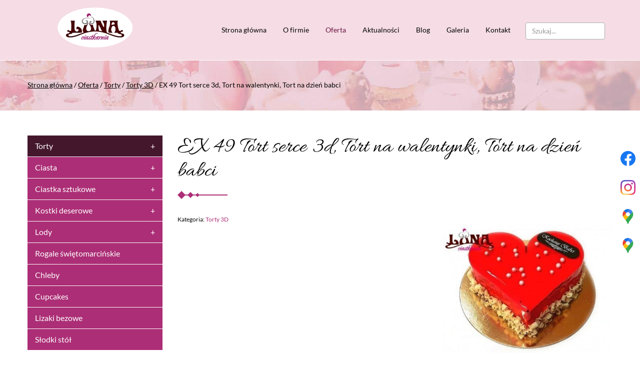

--- FILE ---
content_type: text/html; charset=utf-8
request_url: https://www.ciastkarnialuna.pl/oferta/torty/69-torty-3d/209-ex049-tort-serce-3d
body_size: 7787
content:
<!DOCTYPE html>
<html lang="pl-PL" itemscope itemtype="https://schema.org/WebPage">
<head>
<meta http-equiv="X-UA-Compatible" content="IE=edge">
<meta name="viewport" content="width=device-width, initial-scale=1">
<meta name="SKYPE_TOOLBAR" content="SKYPE_TOOLBAR_PARSER_COMPATIBLE">
<meta name="format-detection" content="telephone=no">
<meta charset="utf-8">
	<meta name="twitter:card" content="summary">
	<meta name="twitter:title" content="Ciastkarnia Luna - Poznań">
	<meta name="twitter:description" content="Ciastkarnia Luna w Poznaniu oferuje smaczne, jedyne w swoim rodzaju wypieki. Ciasta, torty okolicznościowe, ciastka, lody i wiele więcej. Przyjdź i sprawdź!">
	<meta name="twitter:image" content="https://www.ciastkarnialuna.pl/images/design/logo.webp">
	<meta property="og:title" content="Ciastkarnia Luna - Poznań">
	<meta property="og:type" content="text/html">
	<meta property="og:image" content="https://www.ciastkarnialuna.pl/images/design/logo.webp">
	<meta property="og:url" content="https://www.ciastkarnialuna.pl/">
	<meta property="og:description" content="Ciastkarnia Luna w Poznaniu oferuje smaczne, jedyne w swoim rodzaju wypieki. Ciasta, torty okolicznościowe, ciastka, lody i wiele więcej. Przyjdź i sprawdź!">
	<meta property="og:sitename" content=" Ciastkarnia Luna - Poznań">
	<title>EX 49 Tort serce 3d, Tort na walentynki, Tort na dzień babci</title>
	<link href="https://www.ciastkarnialuna.pl/oferta/torty/69-torty-3d/209-ex049-tort-serce-3d" rel="canonical">
	<link href="/images/design/favicon.ico" rel="icon" type="image/vnd.microsoft.icon">
	<link href="https://www.ciastkarnialuna.pl/wyszukiwarka?format=opensearch" rel="search" title="OpenSearch Luna Ciastkarnia Sławomir Augustyniak" type="application/opensearchdescription+xml">
	<link href="/media/vendor/awesomplete/css/awesomplete.css?1.1.7" rel="stylesheet">
	<style>.block142 .mod_djc2catitems {background-color:rgba(172, 46, 118, 1);}.block142 .mod_djc2catitems .mod_djc2catitems_list li > a {font-size:16px;color:rgba(255, 255, 255, 1);border-radius:0px !important;border-bottom:1px solid rgba(255, 255, 255, 1);}.block142 .mod_djc2catitems .mod_djc2catitems_list li.active > a,.block142 .mod_djc2catitems .mod_djc2catitems_list li.current > a {color:rgba(255, 255, 255, 1);background-color:rgba(69, 23, 45, 1);}.block142 .mod_djc2catitems .mod_djc2catitems_list li:not(.active):hover > a,.block142 .mod_djc2catitems .mod_djc2catitems_list li:not(.active) > a:focus,.block142 .mod_djc2catitems .mod_djc2catitems_list li:not(.current):hover > a,.block142 .mod_djc2catitems .mod_djc2catitems_list li:not(.current) > a:focus {color:rgba(255, 255, 255, 1);background-color:rgba(69, 23, 45, 1);}.block142 .navbar-toggle{}.block142 .navbar-toggle:hover,.block142 .navbar-toggle:focus{}.block142 .navbar-toggle .icon-bar{}.block142 ul.sidenav li a[data-toggle]{ width: auto !important;position: absolute;top: 0;right: 0;background: none !important; z-index: 999;border: none !important; }.block142 .mod_djc2catitems .mod_djc2catitems_list li > a.arrow[aria-expanded=false] {color:rgba(255, 255, 255, 1);}.block142 .mod_djc2catitems .mod_djc2catitems_list li > a:hover + a.arrow[aria-expanded=false],.block142 .mod_djc2catitems .mod_djc2catitems_list li > a + a.arrow[aria-expanded=false]:hover {color:rgba(182, 135, 153, 1);}.block142 .mod_djc2catitems .mod_djc2catitems_list li > a.arrow[aria-expanded=true] {color:rgba(255, 255, 255, 1);}.block142 .mod_djc2catitems .mod_djc2catitems_list li > a:hover + a.arrow[aria-expanded=true],.block142 .mod_djc2catitems .mod_djc2catitems_list li > a + a.arrow[aria-expanded=true]:hover {color:rgba(182, 135, 153, 1);}.block142 .mod_djc2catitems .mod_djc2catitems_list > li.deeper-products > ul {background-color:rgba(172, 46, 118, 1);}.block142 .mod_djc2catitems .mod_djc2catitems_list > li.deeper-products > ul li > a {color:rgba(255, 255, 255, 1);border-radius:0px !important;padding-left:30px;}.block142 .mod_djc2catitems .mod_djc2catitems_list > li.deeper-products > ul li.active > a,.block142 .mod_djc2catitems .mod_djc2catitems_list > li.deeper-products > ul li.current > a {}.block142 .mod_djc2catitems .mod_djc2catitems_list > li.deeper-products > ul li:not(.active):hover > a,.block142 .mod_djc2catitems .mod_djc2catitems_list > li.deeper-products > ul li:not(.active) > a:focus,.block142 .mod_djc2catitems .mod_djc2catitems_list > li.deeper-products > ul li:not(.current):hover > a,.block142 .mod_djc2catitems .mod_djc2catitems_list > li.deeper-products > ul li:not(.current) > a:focus {}.block142 .mod_djc2catitems .mod_djc2catitems_list > li.deeper-products > ul > li.deeper-products > ul {}.block142 .mod_djc2catitems .mod_djc2catitems_list > li.deeper-products > ul > li.deeper-products > ul li > a {border-radius:0px !important;padding-left:60px;}.block142 .mod_djc2catitems .mod_djc2catitems_list > li.deeper-products > ul > li.deeper-products > ul li.active > a,.block142 .mod_djc2catitems .mod_djc2catitems_list > li.deeper-products > ul > li.deeper-products > ul li.current > a {}.block142 .mod_djc2catitems .mod_djc2catitems_list > li.deeper-products > ul > li.deeper-products > ul li:not(.active):hover > a,.block142 .mod_djc2catitems .mod_djc2catitems_list > li.deeper-products > ul > li.deeper-products > ul li:not(.active) > a:focus,.block142 .mod_djc2catitems .mod_djc2catitems_list > li.deeper-products > ul > li.deeper-products > ul li:not(.current):hover > a,.block142 .mod_djc2catitems .mod_djc2catitems_list > li.deeper-products > ul > li.deeper-products > ul li:not(.current) > a:focus {}</style>
	<style>.block116 .pathwayicon, .block116 .breadcrumbs span:not(:first-of-type) { position: relative; }.block116 .pathwayicon span { position: absolute; visibility: hidden; }</style>
	<style>.block116 .breadcrumbs .divider {}.block116 .breadcrumbs .active {}</style>

	
	
	
	
	
	
	
	
	
	
	
	
	
	
	
	
	
	
	
	
	
	
	<meta property="og:title" content="EX 49 Tort serce 3d, Tort na walentynki, Tort na dzień babci">
	<meta property="og:url" content="https://www.ciastkarnialuna.pl/oferta/torty/69-torty-3d/209-ex049-tort-serce-3d">
	<meta property="og:image" content="https://www.ciastkarnialuna.pl/media/djcatalog2/images/item/2/ex049-tort-serce-3d_f.webp">
	<meta property="og:image:width" content="800">
	<meta property="og:image:height" content="599">
	<meta property="twitter:card" content="summary">
	<meta property="twitter:title" content="EX 49 Tort serce 3d, Tort na walentynki, Tort na dzień babci">
	<meta property="twitter:image:src" content="https://www.ciastkarnialuna.pl/media/djcatalog2/images/item/2/ex049-tort-serce-3d_f.webp">
	<meta property="twitter:image:width" content="800">
	<meta property="twitter:image:height" content="599">
	<link rel="preload stylesheet" as="style" href="/cache/599cca7e7827c994fd3e8ced424a77ef.css" fetchpriority="high">
	<link rel="preload stylesheet" as="style" media="screen and (min-width: 768px)" href="/cache/desktop.css" fetchpriority="low">





</head>
      <body class="body-xl page tortylight  lang-pl" data-itemid="473">


        <div id="wrapper">
            <div id="container">
                <header>
                                                <div class="center" data-center="1">
                    
			        <div class="block94 ">

			
            <div class="col-xs-12 col-md-3">

								                <div class="inner text-left">
																										
<a href="https://www.ciastkarnialuna.pl/" class="logo text-center">
    <img src="/images/design/logo.webp" alt=" Luna Ciastkarnia Sławomir Augustyniak">
</a>																		                    </div>
																				                    <div class="clearfix"></div>
                </div>
			                        </div>
			
			        <div class="block143 ">

			
            <div class="col-xs-12 col-sm-12 col-md-9 col-lg-9">

								                <div class="inner text-left">
																										<div class="section143" data-position="sekcjamenu" data-sid="143" data-parent="1">
<div class="clearfix"></div>
			        <div class="block95  align-center">

			
            <div class="col-xs-12">

								                <div class="inner row text-center text-center-sm text-center-xs">
																										          <nav class="navbar navbar-default navbar-custom">
              <div class="navbar-header">
                                  <button type="button" class="navbar-toggle collapsed" data-toggle="collapse" data-target="#navbar-collapse-95" aria-expanded="false"><span class="sr-only">Toggle navigation</span> <span class="icon-bar"></span> <span class="icon-bar"></span> <span class="icon-bar"></span></button>
              </div>
              <div class="collapse navbar-collapse" id="navbar-collapse-95">
                <ul class="nav navbar-nav menu">
<li class="item-101">
<a href="/">Strona główna</a>
</li>
<li class="item-282">
<a href="/o-firmie">O firmie</a>
</li>
<li class="item-468 active dropdown parent">
<a href="/oferta">Oferta</a>
            <a class="dropdown-toggle" href="#" data-toggle="dropdown" role="button" aria-haspopup="true" aria-expanded="false"> <span class="caret"></span></a><ul class="dropdown-menu">
<li class="item-473 current active">
<a href="/oferta/torty">Torty</a>
</li>
<li class="item-469">
<a href="/oferta/ciasta">Ciasta</a>
</li>
<li class="item-471">
<a href="/oferta/ciastka-sztukowe">Ciastka sztukowe</a>
</li>
<li class="item-472">
<a href="/oferta/kostki-deserowe">Kostki deserowe</a>
</li>
<li class="item-474">
<a href="/oferta/lody">Lody</a>
</li>
<li class="item-475">
<a href="/oferta/rogale-swietomarcinskie">Rogale świętomarcińskie</a>
</li>
<li class="item-580">
<a href="/oferta/chleby">Chleby</a>
</li>
<li class="item-802">
<a href="/oferta/cupcakes">Cupcakes</a>
</li>
<li class="item-1100">
<a href="/oferta/lizaki-bezowe">Lizaki bezowe</a>
</li>
<li class="item-1101">
<a href="/oferta/slodki-stol">Słodki stół</a>
</li>
</ul>
</li>
<li class="item-514">
<a href="/aktualnosci">Aktualności</a>
</li>
<li class="item-1018">
<a href="/blog">Blog</a>
</li>
<li class="item-1019">
<a href="/galeria">Galeria</a>
</li>
<li class="item-285">
<a href="/kontakt">Kontakt</a>
</li>
</ul>
</div>
</nav>
																		                    </div>
																				                    <div class="clearfix"></div>
                </div>
			                        </div>
			
			        <div class="block154  align-right">

			
            <div class="col-xs-12">

								                <div class="inner text-right">
																										
<form class="mod-finder mod-finder--label-right mod-finder--layout-1 js-finder-searchform form-search" action="/wyszukiwarka" method="get" role="search">
    <input type="text" name="q" id="mod-finder-searchword154" class="js-finder-search-query form-control" value="" placeholder="Szukaj..."><label for="mod-finder-searchword154" class="finder"> </label>
            </form>
																		                    </div>
																				                    <div class="clearfix"></div>
                </div>
			                        </div>
			<div class="clearfix"></div>
</div>																		                    </div>
																				                    <div class="clearfix"></div>
                </div>
			                        </div>
			
                    <div class="clearfix"></div>
                </div>
                                </header>
                <div id="main"> 
                    <div class="center">                    <div id="system-message-container">
	</div>


                                        </div>
			        <div class="block115 ">

			
            <div class="wrapper">

								                <div class="inner">
																								                    <div class="center" data-center="1">
												<div class="section115" data-position="okruszki" data-sid="115" data-parent="1">
<div class="clearfix"></div>
			        <div class="block116 ">

			
            <div class="col-xs-12">

								                <div class="inner text-left">
																										
<div class="breadcrumbs " itemscope itemtype="https://schema.org/BreadcrumbList">
    
    <span itemprop="itemListElement" itemscope itemtype="https://schema.org/ListItem"><a itemprop="item" href="/" class="pathwayicon">Strona główna<span itemprop="name">Strona główna</span></a><meta itemprop="position" content="1"></span><span class="divider"> / </span><span itemprop="itemListElement" itemscope itemtype="https://schema.org/ListItem"><a itemprop="item" href="/oferta" class="pathway"><span itemprop="name">Oferta</span></a><meta itemprop="position" content="2"></span><span class="divider"> / </span><span itemprop="itemListElement" itemscope itemtype="https://schema.org/ListItem"><a itemprop="item" href="/oferta/torty" class="pathway"><span itemprop="name">Torty</span></a><meta itemprop="position" content="3"></span><span class="divider"> / </span><span itemprop="itemListElement" itemscope itemtype="https://schema.org/ListItem"><a itemprop="item" href="/oferta/torty/69-torty-3d" class="pathway"><span itemprop="name">Torty 3D</span></a><meta itemprop="position" content="4"></span><span class="divider"> / </span><span class="breadcrumbs_last" itemprop="name">EX 49 Tort serce 3d, Tort na&nbsp;walentynki, Tort na&nbsp;dzień babci</span>
</div>
																		                    </div>
																				                    <div class="clearfix"></div>
                </div>
			                        </div>
			<div class="clearfix"></div>
</div>						<div class="clearfix"></div>
</div>												                    </div>
																				                    <div class="clearfix"></div>
                </div>
			                        </div>
			<div class="clearfix"></div>
<div class="center">
                      <div class="left col-xs-12 col-md-3">
                                            
			        <div class="block142 ">

			
            <div class="wrapper">

								                <div class="inner text-left">
																										<div class="mod_djc2catitems">
<ul class="nav menu mod_djc2catitems_list sidenav showarrow">
<li class="col-xs-12 djc_catid-13 level0 current active parent deeper parent-expanded deeper-products">
<a href="/oferta/torty">Torty</a><ul class="menu nav nav-child">
<li class="col-xs-12 djc_catid-64 level1 parent-products deeper-products"><a href="/oferta/torty/64-torty-tradycyjne">Torty tradycyjne</a></li>
<li class="col-xs-12 djc_catid-69 level1 parent-products deeper-products"><a href="/oferta/torty/69-torty-3d">Torty 3D</a></li>
<li class="col-xs-12 djc_catid-71 level1 parent-products deeper-products"><a href="/oferta/torty/71-fototorty">Fototorty</a></li>
<li class="col-xs-12 djc_catid-65 level1 parent-products deeper-products"><a href="/oferta/torty/65-torty-weselne">Torty weselne</a></li>
<li class="col-xs-12 djc_catid-68 level1 parent-products deeper-products"><a href="/oferta/torty/68-torty-bajkowe">Torty bajkowe</a></li>
<li class="col-xs-12 djc_catid-67 level1 parent-products deeper-products"><a href="/oferta/torty/67-torty-na-chrzest">Torty na&nbsp;Chrzest</a></li>
<li class="col-xs-12 djc_catid-66 level1 parent-products deeper-products"><a href="/oferta/torty/66-torty-komunijne">Torty komunijne</a></li>
<li class="col-xs-12 djc_catid-70 level1 parent-products deeper-products"><a href="/oferta/torty/70-torty-na-wieczor-panienskikawalerski-18">Torty na&nbsp;wieczór panieński/kawalerski (18+)</a></li>
</ul>
</li>
<li class="col-xs-12 djc_catid-8 level0 parent deeper deeper-products">
<a href="/oferta/ciasta">Ciasta</a><ul class="menu nav nav-child">
<li class="col-xs-12 djc_catid-15 level1 parent-products deeper-products"><a href="/oferta/ciasta/15-placki-drozdzowe">Placki drożdżowe</a></li>
<li class="col-xs-12 djc_catid-16 level1 parent-products deeper-products"><a href="/oferta/ciasta/16-jableczniki">Jabłeczniki</a></li>
<li class="col-xs-12 djc_catid-23 level1 parent-products deeper-products"><a href="/oferta/ciasta/23-serniki">Serniki</a></li>
<li class="col-xs-12 djc_catid-24 level1 parent deeper deeper-products">
<a href="/oferta/ciasta/24-babki">Babki</a><ul class="menu nav nav-child">
<li class="col-xs-12 djc_catid-77 level2 parent-products deeper-products"><a href="/oferta/ciasta/77-babki-z-kremem">Babki z&nbsp;kremem</a></li>
<li class="col-xs-12 djc_catid-78 level2 parent-products deeper-products"><a href="/oferta/ciasta/78-oferta-swiateczna">Oferta świąteczna</a></li>
</ul>
</li>
<li class="col-xs-12 djc_catid-25 level1"><a href="/oferta/ciasta/25-keks-angielski">Keks angielski</a></li>
<li class="col-xs-12 djc_catid-26 level1 parent-products deeper-products"><a href="/oferta/ciasta/26-makowce">Makowce</a></li>
<li class="col-xs-12 djc_catid-28 level1"><a href="/oferta/ciasta/28-ciasto-jogurtowe">Ciasto jogurtowe</a></li>
<li class="col-xs-12 djc_catid-30 level1"><a href="/oferta/ciasta/30-ciasto-korzenne">Ciasto korzenne</a></li>
<li class="col-xs-12 djc_catid-29 level1"><a href="/oferta/ciasta/29-placek-makowy">Placek makowy</a></li>
<li class="col-xs-12 djc_catid-74 level1 parent-products deeper-products"><a href="/oferta/ciasta/74-tarty">Tarty</a></li>
<li class="col-xs-12 djc_catid-27 level1 parent-products deeper-products"><a href="/oferta/ciasta/27-pierniki">Pierniki</a></li>
<li class="col-xs-12 djc_catid-75 level1"><a href="/oferta/ciasta/75-faworki">Faworki</a></li>
<li class="col-xs-12 djc_catid-76 level1 parent-products deeper-products"><a href="/oferta/ciasta/76-mazurki">Mazurki</a></li>
</ul>
</li>
<li class="col-xs-12 djc_catid-9 level0 parent deeper deeper-products">
<a href="/oferta/ciastka-sztukowe">Ciastka sztukowe</a><ul class="menu nav nav-child">
<li class="col-xs-12 djc_catid-86 level1"><a href="/oferta/ciastka-sztukowe/86-makaroniki">Makaroniki</a></li>
<li class="col-xs-12 djc_catid-21 level1 parent-products deeper-products"><a href="/oferta/ciastka-sztukowe/21-paczki">Pączki</a></li>
<li class="col-xs-12 djc_catid-31 level1 parent-products deeper-products"><a href="/oferta/ciastka-sztukowe/31-drozdzowki">Drożdżówki</a></li>
<li class="col-xs-12 djc_catid-85 level1"><a href="/oferta/ciastka-sztukowe/85-dacquoise">Dacquoise</a></li>
<li class="col-xs-12 djc_catid-37 level1 parent-products deeper-products"><a href="/oferta/ciastka-sztukowe/37-ciastka-francuskie">Ciastka francuskie</a></li>
<li class="col-xs-12 djc_catid-22 level1 parent-products deeper-products"><a href="/oferta/ciastka-sztukowe/22-eklery">Eklery</a></li>
<li class="col-xs-12 djc_catid-42 level1"><a href="/oferta/ciastka-sztukowe/42-ptysie">Ptysie</a></li>
<li class="col-xs-12 djc_catid-45 level1 parent-products deeper-products"><a href="/oferta/ciastka-sztukowe/45-tartaletki-owocowe">Tartaletki owocowe</a></li>
<li class="col-xs-12 djc_catid-46 level1"><a href="/oferta/ciastka-sztukowe/46-tartaletki-cytrynowe">Tartaletki cytrynowe</a></li>
<li class="col-xs-12 djc_catid-41 level1 parent-products deeper-products"><a href="/oferta/ciastka-sztukowe/41-gniazdka">Gniazdka</a></li>
<li class="col-xs-12 djc_catid-43 level1 parent-products deeper-products"><a href="/oferta/ciastka-sztukowe/43-ciastka-bankietowe">Ciastka bankietowe</a></li>
<li class="col-xs-12 djc_catid-80 level1"><a href="/oferta/ciastka-sztukowe/80-oponka-paczek-wiedenski">Oponka, pączek wiedeński</a></li>
<li class="col-xs-12 djc_catid-39 level1 parent-products deeper-products"><a href="/oferta/ciastka-sztukowe/39-rozki">Rożki</a></li>
<li class="col-xs-12 djc_catid-40 level1 parent-products deeper-products"><a href="/oferta/ciastka-sztukowe/40-babeczki-muffiny">Babeczki, muffiny</a></li>
<li class="col-xs-12 djc_catid-38 level1"><a href="/oferta/ciastka-sztukowe/38-piotrusie">Piotrusie</a></li>
<li class="col-xs-12 djc_catid-84 level1"><a href="/oferta/ciastka-sztukowe/84-beza-mocca">Beza mocca</a></li>
<li class="col-xs-12 djc_catid-89 level1"><a href="/oferta/ciastka-sztukowe/89-beza-pavlova">Beza Pavlova</a></li>
</ul>
</li>
<li class="col-xs-12 djc_catid-10 level0 parent deeper">
<a href="/oferta/kostki-deserowe">Kostki deserowe</a><ul class="menu nav nav-child">
<li class="col-xs-12 djc_catid-51 level1"><a href="/oferta/kostki-deserowe/51-brzdac">Brzdąc</a></li>
<li class="col-xs-12 djc_catid-52 level1"><a href="/oferta/kostki-deserowe/52-owocowa">Owocowa</a></li>
<li class="col-xs-12 djc_catid-54 level1"><a href="/oferta/kostki-deserowe/54-migdalowa">Migdałowa</a></li>
<li class="col-xs-12 djc_catid-55 level1"><a href="/oferta/kostki-deserowe/55-szwarcwaldzka">Szwarcwaldzka</a></li>
<li class="col-xs-12 djc_catid-56 level1"><a href="/oferta/kostki-deserowe/56-piastowska">Piastowska</a></li>
<li class="col-xs-12 djc_catid-48 level1"><a href="/oferta/kostki-deserowe/48-rubinowa">Rubinowa</a></li>
<li class="col-xs-12 djc_catid-50 level1"><a href="/oferta/kostki-deserowe/50-mocca">Mocca</a></li>
<li class="col-xs-12 djc_catid-49 level1"><a href="/oferta/kostki-deserowe/49-orzechowa">Orzechowa</a></li>
<li class="col-xs-12 djc_catid-57 level1"><a href="/oferta/kostki-deserowe/57-napoleon">Napoleon</a></li>
<li class="col-xs-12 djc_catid-18 level1"><a href="/oferta/kostki-deserowe/18-brownie">Brownie</a></li>
<li class="col-xs-12 djc_catid-53 level1"><a href="/oferta/kostki-deserowe/53-jogurtowa">Jogurtowa</a></li>
<li class="col-xs-12 djc_catid-17 level1"><a href="/oferta/kostki-deserowe/17-tiramisu">Tiramisu</a></li>
<li class="col-xs-12 djc_catid-19 level1"><a href="/oferta/kostki-deserowe/19-snickers">Snickers</a></li>
</ul>
</li>
<li class="col-xs-12 djc_catid-11 level0 parent deeper deeper-products">
<a href="/oferta/lody">Lody</a><ul class="menu nav nav-child">
<li class="col-xs-12 djc_catid-87 level1"><a href="/oferta/lody/87-lody-naturalne">Lody naturalne</a></li>
<li class="col-xs-12 djc_catid-59 level1 parent-products deeper-products"><a href="/oferta/lody/59-lody-rozki">Lody Rożki</a></li>
<li class="col-xs-12 djc_catid-60 level1"><a href="/oferta/lody/60-lody-cassate">Lody Cassate</a></li>
<li class="col-xs-12 djc_catid-61 level1"><a href="/oferta/lody/61-lody-palermo">Lody Palermo</a></li>
<li class="col-xs-12 djc_catid-62 level1"><a href="/oferta/lody/62-lody-bakaliowe">Lody Bakaliowe</a></li>
<li class="col-xs-12 djc_catid-63 level1"><a href="/oferta/lody/63-lody-moccacino">Lody Moccacino</a></li>
<li class="col-xs-12 djc_catid-79 level1 parent-products deeper-products"><a href="/oferta/lody/79-lody-pyszne-orzezwiajace-lody-serwowane-w-kubeczkach">Lody Pyszne Orzeźwiające Lody Serwowane W&nbsp;Kubeczkach</a></li>
</ul>
</li>
<li class="col-xs-12 djc_catid-12 level0"><a href="/oferta/rogale-swietomarcinskie">Rogale świętomarcińskie</a></li>
<li class="col-xs-12 djc_catid-14 level0 parent-products deeper-products"><a href="/oferta/chleby">Chleby</a></li>
<li class="col-xs-12 djc_catid-82 level0"><a href="/oferta/cupcakes">Cupcakes</a></li>
<li class="col-xs-12 djc_catid-83 level0"><a href="/oferta/lizaki-bezowe">Lizaki bezowe</a></li>
<li class="col-xs-12 djc_catid-88 level0"><a href="/oferta/slodki-stol">Słodki stół</a></li>
</ul>
</div>
																		                    </div>
																				                    <div class="clearfix"></div>
                </div>
			                        </div>
			
                                          </div>
                                          <div id="content" class="col-xs-12 col-md-9">
                                                  <div data-content="1">
<div id="djcatalog" class="djc_clearfix djc_itemtorty djc_theme_domyslny">
				<h2 class="djc_title" itemprop="name">
		
	EX 49 Tort serce 3d, Tort na walentynki, Tort na dzień babci</h2>
		
		
		
	<div class="djc_description" itemprop="description">
    	<div class="djc_item_info">
							<div class="djc_category_info">
				<small>
				 Kategoria: <a href="/oferta/torty/69-torty-3d"><span>Torty 3D</span></a>
									</small>
			    </div>
							        					
					    		
	    			    		
	    			    		
	    			    	</div>
	    	
						
	    	<div class="djc_fulltext">
	<div class="row">
<div class="images col-xs-12 col-md-5 text-center pull-right">
    <div class="row">
		                <div class="col-xs-12">
                    <a data-gallery="djc_lb_0" data-title="ex-049-tort-serce-3d" href="/media/djcatalog2/images/item/2/ex049-tort-serce-3d_f.webp">
                        <img id="djc_mainimage" class="img-polaroid" alt="ex-049-tort-serce-3d" src="/media/djcatalog2/images/item/2/ex049-tort-serce-3d_l.webp">
                    </a>
                </div>
								    </div>
</div>
<div class="col-xs-12 col-md-7">                	</div>
</div>            </div>
            
                        
                        
                        
                        
            			
						
						
						
									
			
			        </div>
        
        		
		
	</div>
</div>
                          <div class="clearfix"></div>
                                              </div>
                      </div>                </div>
                <footer>
                    <div class="center" data-center="1">                    </div>
			        <div class="block167  align-center">

			
            <div class="col-xs-12">

								                <div class="inner row text-center">
																								                    <div class="center">
												<div class="navbar-custom">
<ul class="nav nav-pills menu">
<li class="item-101">
<a href="/">Strona główna</a>
</li>
<li class="item-282">
<a href="/o-firmie">O firmie</a>
</li>
<li class="item-468 parent">
<a href="/oferta">Oferta</a>
</li>
<li class="item-514">
<a href="/aktualnosci">Aktualności</a>
</li>
<li class="item-1018">
<a href="/blog">Blog</a>
</li>
<li class="item-1019">
<a href="/galeria">Galeria</a>
</li>
<li class="item-285">
<a href="/kontakt">Kontakt</a>
</li>
</ul>
</div>
						<div class="clearfix"></div>
</div>												                    </div>
																				                    <div class="clearfix"></div>
                </div>
			                        </div>
			<div class="clearfix"></div>
<div class="center"></div>
			        <div class="block110 ">

			
            <div class="col-xs-12">

								                <div class="inner text-left">
																								                    <div class="center" data-center="1">
												<div class="section110" data-position="sekcjastopki" data-sid="110" data-parent="1">
<div class="clearfix"></div>
			        <div class="block162  align-center">

			
            <div class="col-xs-12">

								                <div class="inner text-center">
																										
	<div class="row text-right">
<div class="col-md-3"><p style="text-align: center;"><span class="iconfont-phone"></span>&nbsp;&nbsp;<a href="tel:+48618625801">+48618625801</a></p></div>
<div class="col-md-3"><p style="text-align: center;"><span class="iconfont-mail-4"></span>&nbsp;&nbsp;<joomla-hidden-mail is-link="1" is-email="0" first="aW5mbw==" last="Y2lhc3RrYXJuaWFsdW5hLnBs" text="aW5mb0BjaWFzdGthcm5pYWx1bmEucGwg" base="">Ten adres pocztowy jest chroniony przed spamowaniem. Aby go zobaczyć, konieczne jest włączenie w&nbsp;przeglądarce obsługi JavaScript.</joomla-hidden-mail></p></div>
<div class="col-md-3"><p style="text-align: center;"><span class="iconfont-pin-2"></span>&nbsp;ul. Galileusza 8<br>60-159 Poznań</p></div>
<div class="col-md-3"><p style="text-align: center;"><span class="iconfont-pin-2"></span><span>&nbsp;ul.&nbsp;Ściegiennego 50</span><br><span>60-130 Poznań&nbsp;</span></p></div>
</div>
																		                    </div>
																				                    <div class="clearfix"></div>
                </div>
			                        </div>
			
			        <div class="block113  align-center">

			
            <div class="col-xs-12">

								                <div class="inner text-center">
																										
	<div class="row text-right"><div class="col-md-12">
<p style="text-align: center;"><a href="/polityka-prywatnosci" target="_blank" rel="noopener noreferrer">Polityka prywatności</a></p>
<p style="text-align: center;"><a href="/polityka-cookies" target="_blank" rel="noopener noreferrer">Polityka Cookies</a></p>
<p style="text-align: center;">©2025 Projekt i&nbsp;realizacja&nbsp;<a href="https://wenet.pl/" target="_blank" rel="nofollow noopener noreferrer">WeNet</a></p>
</div></div>
																		                    </div>
																				                    <div class="clearfix"></div>
                </div>
			                        </div>
			<div class="clearfix"></div>
</div>						<div class="clearfix"></div>
</div>												                    </div>
																				                    <div class="clearfix"></div>
                </div>
			                        </div>
			<div class="clearfix"></div>
<div class="center"></div>
			        <div class="block150 gotoup align-center fixed">

			
            <div class="col-md-1 col-lg-1">

								                <div class="inner text-center">
																										
	<div class="row"><div class="col-md-12 glyphicon glyphicon-chevron-up fixed-up"></div></div>
																		                    </div>
																				                    <div class="clearfix"></div>
                </div>
			                        </div>
			<div class="clearfix"></div>
<div class="center"></div>
			        <div class="block166 ">

			
            <div class="col-xs-12">

								                <div class="inner">
																										
<div id="socialicons166" class="social-icons-container">
	<ul class="social-icons">
		<li><a class="csocial-link" href="https://www.facebook.com/ciastkarnialuna/" target="_blank" rel="nofollow"><img src="https://www.ciastkarnialuna.pl/media/mod_socialicons/img/icon-facebook.svg" alt="facebook"></a></li>
<li><a class="csocial-link" href="https://www.instagram.com/ciastkarnialuna/" target="_blank" rel="nofollow"><img src="https://www.ciastkarnialuna.pl/media/mod_socialicons/img/icon-instagram.webp" alt="instagram"></a></li>
<li><a href="https://www.google.com/maps/place/Ciastkarnia+Luna+S%C5%82awomir+Augustyniak/@52.3870884,16.8619943,15z/data=!4m5!3m4!1s0x0:0x830752c29aa6e0b0!8m2!3d52.3870884!4d16.8619943?shorturl=1" target="_blank" rel="nofollow"><img src="https://www.ciastkarnialuna.pl/images/design/socialmedia/gmaps.webp#joomlaImage://local-images/design/socialmedia/gmaps.webp?width=48&height=48" alt="gmb"></a></li>
<li><a href="https://www.google.com/maps/place/Luna+Ciastkarnia+S%C5%82awomir+Augustyniak/@52.3871139,16.8619943,15z/data=!4m10!1m2!2m1!1sCiastkarnia+Luna+sciegiennego+50++poznan!3m6!1s0x47044507ca5d9adb:0x2b14ff3ad820b4ee!8m2!3d52.3885121!4d16.8776191!15sCihDaWFzdGthcm5pYSBMdW5hIHNjaWVnaWVubmVnbyA1MCAgcG96bmFukgELY29va2llX3Nob3DgAQA!16s%2Fg%2F11tjpxhyqy" target="_blank" rel="nofollow"><img src="https://www.ciastkarnialuna.pl/images/design/socialmedia/gmaps.webp#joomlaImage://local-images/design/socialmedia/gmaps.webp?width=48&height=48" alt="gmb"></a></li>	</ul>
</div>
																		                    </div>
																				                    <div class="clearfix"></div>
                </div>
			                        </div>
			<div class="clearfix"></div>
<div class="center">
                    <div class="clearfix"></div>
</div>                </footer>
            </div>
        </div>
      
<span itemscope itemtype="https://schema.org/LocalBusiness">
<span itemprop="address" itemscope itemtype="https://schema.org/PostalAddress">
<meta itemprop="streetAddress" content="Galileusza 8">
<meta itemprop="addressLocality" content="Poznań">
<meta itemprop="postalCode" content="60-159">
</span>
<span itemprop="geo" itemscope itemtype="https://schema.org/GeoCoordinates">
<meta itemprop="latitude" content="52.3870884">
<meta itemprop="longitude" content="16.8619943">
</span>
<span itemprop="address" itemscope itemtype="https://schema.org/PostalAddress">
<meta itemprop="streetAddress" content="Ściegiennego 50">
<meta itemprop="addressLocality" content="Poznań">
<meta itemprop="postalCode" content="60-130">
</span>
<span itemprop="geo" itemscope itemtype="https://schema.org/GeoCoordinates">
<meta itemprop="latitude" content="52.3871139">
<meta itemprop="longitude" content="16.8619943">
</span>
<meta itemprop="telephone" content="+48618625801">
<meta itemprop="openingHours" content="Pon - Pią: 08:00–18:00 Sobota: 08:00–16:00 Niedziela: 09:00–14:00">
<meta itemprop="name" content="Ciastkarnia Luna">
<meta itemprop="image" content="https://www.ciastkarnialuna.pl/images/design/logo.webp">
<span itemprop="location" itemscope itemtype="https://schema.org/Place">
<meta itemprop="logo" content="https://www.ciastkarnialuna.pl/images/design/logo.webp">
<link itemprop="url" href="https://www.ciastkarnialuna.pl/">
<link itemprop="hasMap" href="https://goo.gl/maps/XPdDH53yawEHBwK5A">
</span>
</span>
  <script src="/media/vendor/jquery/js/jquery.min.js?3.7.1"></script><script src="/media/legacy/js/jquery-noconflict.min.js?504da4"></script><script src="https://www.ciastkarnialuna.pl/cache/599cca7e7827c994fd3e8ced424a77ef.js"></script><script type="application/json" class="joomla-script-options new">{"joomla.jtext":{"COM_DJCATALOG2_ADD_TO_CART_ERROR_COMBINATION_PARAMS_INVALID":"Please select all available features of this product.","COM_DJCATALOG2_PRODUCT_OUT_OF_STOCK":"Produkt niedostępny","COM_DJCATALOG2_PRODUCT_IN_STOCK":"W magazynie","COM_DJCATALOG2_PRODUCT_IN_STOCK_QTY":"W magazynie (%s items)","RLTA_BUTTON_SCROLL_LEFT":"Scroll buttons to the left","RLTA_BUTTON_SCROLL_RIGHT":"Scroll buttons to the right","MOD_FINDER_SEARCH_VALUE":"Szukaj...","JLIB_JS_AJAX_ERROR_OTHER":"Wystąpił błąd podczas pobierania danych JSON: kod odpowiedzi HTTP %s.","JLIB_JS_AJAX_ERROR_PARSE":"Wystąpił błąd podczas przetwarzania następujących danych JSON:<br\/><code style=\"color:inherit;white-space:pre-wrap;padding:0;margin:0;border:0;background:inherit;\">%s<\/code>."},"finder-search":{"url":"\/component\/finder\/?task=suggestions.suggest&format=json&tmpl=component&Itemid=101"},"system.paths":{"root":"","rootFull":"https:\/\/www.ciastkarnialuna.pl\/","base":"","baseFull":"https:\/\/www.ciastkarnialuna.pl\/"},"csrf.token":"5507edf5f2aa827c789084afefe89452","system.keepalive":{"interval":840000,"uri":"\/component\/ajax\/?format=json"}}</script><script src="/media/system/js/core.min.js?2cb912"></script><script src="/media/vendor/webcomponentsjs/js/webcomponents-bundle.min.js?2.8.0" nomodule defer></script><script src="/media/vendor/bootstrap/js/alert.min.js?5.3.3" type="module"></script><script src="/media/vendor/bootstrap/js/button.min.js?5.3.3" type="module"></script><script src="/media/vendor/bootstrap/js/carousel.min.js?5.3.3" type="module"></script><script src="/media/vendor/bootstrap/js/collapse.min.js?5.3.3" type="module"></script><script src="/media/vendor/bootstrap/js/dropdown.min.js?5.3.3" type="module"></script><script src="/media/vendor/bootstrap/js/modal.min.js?5.3.3" type="module"></script><script src="/media/vendor/bootstrap/js/offcanvas.min.js?5.3.3" type="module"></script><script src="/media/vendor/bootstrap/js/popover.min.js?5.3.3" type="module"></script><script src="/media/vendor/bootstrap/js/scrollspy.min.js?5.3.3" type="module"></script><script src="/media/vendor/bootstrap/js/tab.min.js?5.3.3" type="module"></script><script src="/media/vendor/bootstrap/js/toast.min.js?5.3.3" type="module"></script><script src="/media/system/js/keepalive.min.js?08e025" type="module"></script><script src="/media/system/js/joomla-hidden-mail.min.js?80d9c7" type="module"></script><script src="/media/vendor/awesomplete/js/awesomplete.min.js?1.1.7" defer></script><script src="/media/com_finder/js/finder.min.js?755761" type="module"></script><script>rltaSettings = {"switchToAccordions":true,"switchBreakPoint":576,"buttonScrollSpeed":5,"addHashToUrls":true,"rememberActive":false,"wrapButtons":false}</script><script>
				window.DJC2BaseUrl = "";
			</script><script>jQuery(function() {
                jQuery(".block142 a.arrow").html("<i class=\"fa fa-plus\"><\/i>").css("font-size","inherit");
        jQuery(".block142 .sidenav ul").each(function()
            {
                jQuery(this).on("show.bs.collapse", function (e) {
                        jQuery(e.target).prev("a[data-toggle]").html("<i class=\"fa fa-minus\"><\/i>").css("font-size","inherit");
                });

                jQuery(this).on("hide.bs.collapse", function (e) {
                        jQuery(e.target).prev("a[data-toggle]").html("<i class=\"fa fa-plus\"><\/i>").css("font-size","inherit");
                });
                });
        });
jQuery(function() {
jQuery(".block142 .sidenav ul").each(function()
{
    jQuery(this).on("show.bs.collapse", function (e) {
        jQuery(this).parent().addClass("parent-expanded");
    });

    jQuery(this).on("hide.bs.collapse", function (e) {
        jQuery(this).parent().removeClass("parent-expanded"); 
    });
    });
});
</script>
</body>
</html>

--- FILE ---
content_type: text/css
request_url: https://www.ciastkarnialuna.pl/cache/desktop.css
body_size: 1104
content:
.block145 > div:not(.clearfix) {background:url(https://www.ciastkarnialuna.pl/images/design/paralaksa-1.jpg) 0px 0px  no-repeat;background-size:cover;color:rgba(255, 255, 255, 1);height:382px;position: relative;}.body-xs .block145 > div:not(.clearfix) {font-family:alluraregular,Arial,Helvetica,sans-serif;font-size:36px;}.body-sm .block145 > div:not(.clearfix) {font-family:alluraregular,Arial,Helvetica,sans-serif;font-size:40px;}.body-md .block145 > div:not(.clearfix) {font-family:alluraregular,Arial,Helvetica,sans-serif;font-size:60px;}.body-lg .block145 > div:not(.clearfix) {font-family:alluraregular,Arial,Helvetica,sans-serif;}.body-xl .block145 > div:not(.clearfix) {font-family:alluraregular,Arial,Helvetica,sans-serif;}.block145 > div:not(.clearfix) {background:url(https://www.ciastkarnialuna.pl/images/design/paralaksa-1.jpg) 0px 0px  no-repeat;background-size:cover;font-family:alluraregular,Arial,Helvetica,sans-serif;font-size:80px;color:rgba(255, 255, 255, 1);}.block145 > div:not(.clearfix) > div:not(.clearfix), .block145 > div:not(.clearfix) > a:not(.btn)  {top: 50%;transform: translateY(-50%);position: relative;}.block145 strong {font-weight:normal}.body-xs .block145 strong {font-weight:normal}.body-sm .block145 strong {font-weight:normal}.body-md .block145 strong {font-weight:normal}.body-lg .block145 strong {font-weight:normal}.body-xl .block145 strong {font-weight:normal}.block145 > div:not(.clearfix) {background-position: center;}.body-xs .block145 > div:not(.clearfix) p{padding: 10px;}.body-sm .block145 > div:not(.clearfix) p{padding: 10px;}
.block96 > div > div.inner {position: relative;}.block96 strong {font-weight:normal}.body-xs .block96 strong {font-weight:normal}.body-sm .block96 strong {font-weight:normal}.body-md .block96 strong {font-weight:normal}.body-lg .block96 strong {font-weight:normal}.body-xl .block96 strong {font-weight:normal}.block96 > div > div.inner img.mask {position: absolute;    top: 0;}.block96 > div > div.inner .slider .description {    position: fixed;    z-index: 150;}
.block96 .slick-dots li button {width:24px;}.block96 .slider .slick-dots li {width:24px;}.block96 .slider .slick-dots li button::before {width:24px;height:24px;background:rgba(156, 123, 138, 1);height:6px;border-radius: 0;opacity: 1}.block96 .slider .slick-dots li:hover::before {opacity: 1}.block96 .slider .slick-dots li.slick-active > button::before {background:rgba(69, 23, 45, 1);}.slick-next:before { content: unset; }.slick-prev:before { content: unset; }.block96 .slider .slick-prev,.block96 .slider:hover .slick-prev{background:url(https://www.ciastkarnialuna.pl/images/design/slider/layout10/sliderPrev.png) 0 50% no-repeat; left: 0; z-index: 999; width: 60px; height: 120px;}.block96 .slider .slick-next,.block96 .slider:hover .slick-next{background:url(https://www.ciastkarnialuna.pl/images/design/slider/layout10/sliderNext.png) 100% 50% no-repeat; right: 0; z-index: 999; width: 60px; height: 120px;}.block96 .slider .slick-prev {left: -100px;}.block96 .slider .slick-next {right: -100px;}.block96 .slider .slick-dots{top:auto}.block96 .slider .slick-dots {margin-bottom:35px;}.block96 .slider .jquery-background-video-wrapper {height:500px;}.block96 .slider .slick-slide .slideimage {max-width:1920px;width:1920px; position: relative;}.block96 .slider.slide-fade .slick-slide .slideimage {left: 50%; margin: 0 0 0 -960px;}.slider .slide9 .btn { z-index: 9999; }.slider .slide9 .btn {margin-top:50px;}.slider .slide9 .description  {top: auto; right:auto; bottom: 50px; left:auto; width:100%;font-size:16px;color:rgba(0, 0, 0, 1);}.body-xs .slider .slide9 .description {color:rgba(0, 0, 0, 1);}.body-sm .slider .slide9 .description {color:rgba(0, 0, 0, 1);}.body-md .slider .slide9 .description {color:rgba(0, 0, 0, 1);}.body-lg .slider .slide9 .description {color:rgba(0, 0, 0, 1);}.body-xl .slider .slide9 .description {color:rgba(0, 0, 0, 1);}.slider .slide9 .description h3,.slider .slide9 .description .heading3 {font-family:alluraregular,Arial,Helvetica,sans-serif;font-size:60px;color:rgba(0, 0, 0, 1);line-height:1;margin-bottom:30px;}.body-xs .slider .slide9 .description h3,.body-xs .slider .slide9 .description .heading3 {font-family:alluraregular,Arial,Helvetica,sans-serif;color:rgba(0, 0, 0, 1);}.body-sm .slider .slide9 .description h3,.body-sm .slider .slide9 .description .heading3 {font-family:alluraregular,Arial,Helvetica,sans-serif;font-size:36px;color:rgba(0, 0, 0, 1);}.body-md .slider .slide9 .description h3,.body-md .slider .slide9 .description .heading3 {font-family:alluraregular,Arial,Helvetica,sans-serif;font-size:48px;color:rgba(0, 0, 0, 1);}.body-lg .slider .slide9 .description h3,.body-lg .slider .slide9 .description .heading3 {font-family:alluraregular,Arial,Helvetica,sans-serif;color:rgba(0, 0, 0, 1);}.body-xl .slider .slide9 .description h3,.body-xl .slider .slide9 .description .heading3 {font-family:alluraregular,Arial,Helvetica,sans-serif;color:rgba(0, 0, 0, 1);}.slider .slide9 .description h4,.slider .slide9 .description .heading4 {font-size:52px;line-height:1;}.body-sm .slider .slide9 .description h4,.body-sm .slider .slide9 .description .heading4 {font-size:36px;}.body-md .slider .slide9 .description h4,.body-md .slider .slide9 .description .heading4 {font-size:48px;}.slider .slide4 .btn { z-index: 9999; }.slider .slide4 .btn {margin-top:50px;}.slider .slide4 .description  {top: auto; right:auto; bottom: 50px; left:auto; width:100%;font-size:16px;color:rgba(0, 0, 0, 1);}.body-xs .slider .slide4 .description {color:rgba(0, 0, 0, 1);}.body-sm .slider .slide4 .description {color:rgba(0, 0, 0, 1);}.body-md .slider .slide4 .description {color:rgba(0, 0, 0, 1);}.body-lg .slider .slide4 .description {color:rgba(0, 0, 0, 1);}.body-xl .slider .slide4 .description {color:rgba(0, 0, 0, 1);}.slider .slide4 .description h3,.slider .slide4 .description .heading3 {font-family:alluraregular,Arial,Helvetica,sans-serif;font-size:60px;color:rgba(0, 0, 0, 1);line-height:1;margin-bottom:30px;}.body-xs .slider .slide4 .description h3,.body-xs .slider .slide4 .description .heading3 {font-family:alluraregular,Arial,Helvetica,sans-serif;color:rgba(0, 0, 0, 1);}.body-sm .slider .slide4 .description h3,.body-sm .slider .slide4 .description .heading3 {font-family:alluraregular,Arial,Helvetica,sans-serif;font-size:36px;color:rgba(0, 0, 0, 1);}.body-md .slider .slide4 .description h3,.body-md .slider .slide4 .description .heading3 {font-family:alluraregular,Arial,Helvetica,sans-serif;font-size:48px;color:rgba(0, 0, 0, 1);}.body-lg .slider .slide4 .description h3,.body-lg .slider .slide4 .description .heading3 {font-family:alluraregular,Arial,Helvetica,sans-serif;color:rgba(0, 0, 0, 1);}.body-xl .slider .slide4 .description h3,.body-xl .slider .slide4 .description .heading3 {font-family:alluraregular,Arial,Helvetica,sans-serif;color:rgba(0, 0, 0, 1);}.slider .slide4 .description h4,.slider .slide4 .description .heading4 {font-size:52px;line-height:1;}.body-sm .slider .slide4 .description h4,.body-sm .slider .slide4 .description .heading4 {font-size:36px;}.body-md .slider .slide4 .description h4,.body-md .slider .slide4 .description .heading4 {font-size:48px;}.slider .slide1 .btn { z-index: 9999; }.slider .slide1 .btn {margin-top:50px;}.slider .slide1 .description  {top: auto; right:auto; bottom: 50px; left:auto; width:100%;font-size:16px;color:rgba(0, 0, 0, 1);}.body-xs .slider .slide1 .description {color:rgba(0, 0, 0, 1);}.body-sm .slider .slide1 .description {color:rgba(0, 0, 0, 1);}.body-md .slider .slide1 .description {color:rgba(0, 0, 0, 1);}.body-lg .slider .slide1 .description {color:rgba(0, 0, 0, 1);}.body-xl .slider .slide1 .description {color:rgba(0, 0, 0, 1);}.slider .slide1 .description h3,.slider .slide1 .description .heading3 {font-family:alluraregular,Arial,Helvetica,sans-serif;font-size:60px;color:rgba(0, 0, 0, 1);line-height:1;margin-bottom:30px;}.body-xs .slider .slide1 .description h3,.body-xs .slider .slide1 .description .heading3 {font-family:alluraregular,Arial,Helvetica,sans-serif;color:rgba(0, 0, 0, 1);}.body-sm .slider .slide1 .description h3,.body-sm .slider .slide1 .description .heading3 {font-family:alluraregular,Arial,Helvetica,sans-serif;font-size:36px;color:rgba(0, 0, 0, 1);}.body-md .slider .slide1 .description h3,.body-md .slider .slide1 .description .heading3 {font-family:alluraregular,Arial,Helvetica,sans-serif;font-size:48px;color:rgba(0, 0, 0, 1);}.body-lg .slider .slide1 .description h3,.body-lg .slider .slide1 .description .heading3 {font-family:alluraregular,Arial,Helvetica,sans-serif;color:rgba(0, 0, 0, 1);}.body-xl .slider .slide1 .description h3,.body-xl .slider .slide1 .description .heading3 {font-family:alluraregular,Arial,Helvetica,sans-serif;color:rgba(0, 0, 0, 1);}.slider .slide1 .description h4,.slider .slide1 .description .heading4 {font-size:52px;line-height:1;}.body-sm .slider .slide1 .description h4,.body-sm .slider .slide1 .description .heading4 {font-size:36px;}.body-md .slider .slide1 .description h4,.body-md .slider .slide1 .description .heading4 {font-size:48px;}.slider .slide2 .btn { z-index: 9999; }.slider .slide2 .btn {margin-top:50px;}.slider .slide2 .description  {top: auto; right:auto; bottom: 50px; left:auto; width:100%;font-size:16px;color:rgba(0, 0, 0, 1);}.body-xs .slider .slide2 .description {color:rgba(0, 0, 0, 1);}.body-sm .slider .slide2 .description {color:rgba(0, 0, 0, 1);}.body-md .slider .slide2 .description {color:rgba(0, 0, 0, 1);}.body-lg .slider .slide2 .description {color:rgba(0, 0, 0, 1);}.body-xl .slider .slide2 .description {color:rgba(0, 0, 0, 1);}.slider .slide2 .description h3,.slider .slide2 .description .heading3 {font-family:alluraregular,Arial,Helvetica,sans-serif;font-size:60px;color:rgba(0, 0, 0, 1);line-height:1;margin-bottom:30px;}.body-xs .slider .slide2 .description h3,.body-xs .slider .slide2 .description .heading3 {font-family:alluraregular,Arial,Helvetica,sans-serif;color:rgba(0, 0, 0, 1);}.body-sm .slider .slide2 .description h3,.body-sm .slider .slide2 .description .heading3 {font-family:alluraregular,Arial,Helvetica,sans-serif;font-size:36px;color:rgba(0, 0, 0, 1);}.body-md .slider .slide2 .description h3,.body-md .slider .slide2 .description .heading3 {font-family:alluraregular,Arial,Helvetica,sans-serif;font-size:48px;color:rgba(0, 0, 0, 1);}.body-lg .slider .slide2 .description h3,.body-lg .slider .slide2 .description .heading3 {font-family:alluraregular,Arial,Helvetica,sans-serif;color:rgba(0, 0, 0, 1);}.body-xl .slider .slide2 .description h3,.body-xl .slider .slide2 .description .heading3 {font-family:alluraregular,Arial,Helvetica,sans-serif;color:rgba(0, 0, 0, 1);}.slider .slide2 .description h4,.slider .slide2 .description .heading4 {font-size:52px;line-height:1;}.body-sm .slider .slide2 .description h4,.body-sm .slider .slide2 .description .heading4 {font-size:36px;}.body-md .slider .slide2 .description h4,.body-md .slider .slide2 .description .heading4 {font-size:48px;}.slider .slide3 .btn { z-index: 9999; }.slider .slide3 .btn {margin-top:50px;}.slider .slide3 .description  {top: auto; right:auto; bottom: 50px; left:auto; width:100%;font-size:16px;color:rgba(0, 0, 0, 1);}.body-xs .slider .slide3 .description {color:rgba(0, 0, 0, 1);}.body-sm .slider .slide3 .description {color:rgba(0, 0, 0, 1);}.body-md .slider .slide3 .description {color:rgba(0, 0, 0, 1);}.body-lg .slider .slide3 .description {color:rgba(0, 0, 0, 1);}.body-xl .slider .slide3 .description {color:rgba(0, 0, 0, 1);}.slider .slide3 .description h3,.slider .slide3 .description .heading3 {font-family:alluraregular,Arial,Helvetica,sans-serif;font-size:60px;color:rgba(0, 0, 0, 1);line-height:1;margin-bottom:30px;}.body-xs .slider .slide3 .description h3,.body-xs .slider .slide3 .description .heading3 {font-family:alluraregular,Arial,Helvetica,sans-serif;color:rgba(0, 0, 0, 1);}.body-sm .slider .slide3 .description h3,.body-sm .slider .slide3 .description .heading3 {font-family:alluraregular,Arial,Helvetica,sans-serif;font-size:36px;color:rgba(0, 0, 0, 1);}.body-md .slider .slide3 .description h3,.body-md .slider .slide3 .description .heading3 {font-family:alluraregular,Arial,Helvetica,sans-serif;font-size:48px;color:rgba(0, 0, 0, 1);}.body-lg .slider .slide3 .description h3,.body-lg .slider .slide3 .description .heading3 {font-family:alluraregular,Arial,Helvetica,sans-serif;color:rgba(0, 0, 0, 1);}.body-xl .slider .slide3 .description h3,.body-xl .slider .slide3 .description .heading3 {font-family:alluraregular,Arial,Helvetica,sans-serif;color:rgba(0, 0, 0, 1);}.slider .slide3 .description h4,.slider .slide3 .description .heading4 {font-size:52px;line-height:1;}.body-sm .slider .slide3 .description h4,.body-sm .slider .slide3 .description .heading4 {font-size:36px;}.body-md .slider .slide3 .description h4,.body-md .slider .slide3 .description .heading4 {font-size:48px;}